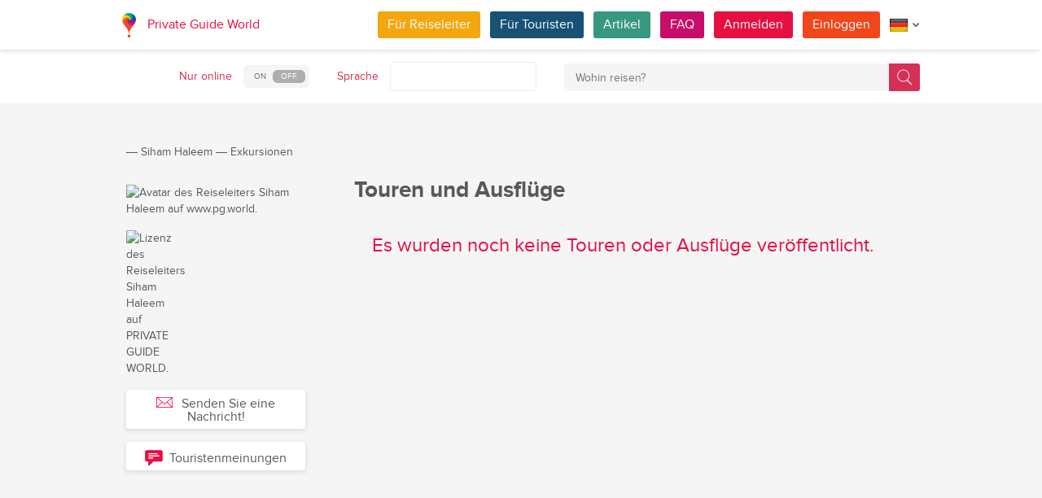

--- FILE ---
content_type: text/html; charset=utf-8
request_url: https://pg.world/ger/user/public_tours?user_id=612ba1ecf332431bfa050818
body_size: 14605
content:

    <!DOCTYPE html>
<html lang="de" dir="ltr">
    <head>
        <meta charset="utf-8" />
        <meta http-equiv="Content-Type" content="text/html; charset=utf-8" />
        <meta http-equiv="X-UA-Compatible" content="IE=edge" />
        <title>Entdecken Sie die vollständige Liste der lokalen privaten Touren in Doha (Katar), erstellt von Siham Haleem auf PG World.</title>
        <meta name="description" content="Durchstöbern Sie alle privaten Touren und Ausflüge von Siham Haleem, einem lokalen Reiseleiter in Doha (Katar), ob Abenteuer, Geschichte, Kulinarik oder Natur – finden und buchen Sie mit PG World das perfekte Erlebnis für Ihre Reise in Katar." />
		
		
        
		<link rel="alternate" hreflang="en" href="https://pg.world/user/public_tours?user_id=612ba1ecf332431bfa050818" />
		<link rel="alternate" hreflang="fr" href="https://pg.world/fre/user/public_tours?user_id=612ba1ecf332431bfa050818" />
		<link rel="alternate" hreflang="it" href="https://pg.world/ita/user/public_tours?user_id=612ba1ecf332431bfa050818" />
		<link rel="alternate" hreflang="es" href="https://pg.world/spa/user/public_tours?user_id=612ba1ecf332431bfa050818" />
		<link rel="alternate" hreflang="ru" href="https://pg.world/rus/user/public_tours?user_id=612ba1ecf332431bfa050818" />
		         
                 
		<meta http-equiv="Cache-Control" content="public" />
        <meta name="viewport" content="width=device-width, initial-scale=1">
		<meta name="google-play-app" content="app-id=world.pg.android">
        <meta http-equiv="cleartype" content="on" />
		<meta name="format-detection" content="telephone=no" />
        <link rel="apple-touch-icon" sizes="57x57" href="/i/image/site/favicon/apple-touch-icon-57x57.png">
        <link rel="apple-touch-icon" sizes="60x60" href="/i/image/site/favicon/apple-touch-icon-60x60.png">
        <link rel="apple-touch-icon" sizes="72x72" href="/i/image/site/favicon/apple-touch-icon-72x72.png">
        <link rel="apple-touch-icon" sizes="76x76" href="/i/image/site/favicon/apple-touch-icon-76x76.png">
        <link rel="apple-touch-icon" sizes="114x114" href="/i/image/site/favicon/apple-touch-icon-114x114.png">
        <link rel="apple-touch-icon" sizes="120x120" href="/i/image/site/favicon/apple-touch-icon-120x120.png">
        <link rel="apple-touch-icon" sizes="144x144" href="/i/image/site/favicon/apple-touch-icon-144x144.png">
        <link rel="apple-touch-icon" sizes="152x152" href="/i/image/site/favicon/apple-touch-icon-152x152.png">
        <link rel="apple-touch-icon" sizes="180x180" href="/i/image/site/favicon/apple-touch-icon-180x180.png">
        <link rel="icon" type="image/png" href="/i/image/site/favicon/favicon-32x32.png" sizes="32x32">
        <link rel="icon" type="image/png" href="/i/image/site/favicon/android-chrome-192x192.png" sizes="192x192">
        <link rel="icon" type="image/png" href="/i/image/site/favicon/favicon-96x96.png" sizes="96x96">
        <link rel="icon" type="image/png" href="/i/image/site/favicon/favicon-16x16.png" sizes="16x16">
        <link rel="manifest" href="/i/image/site/favicon/manifest.json">
        <link rel="shortcut icon" href="/i/image/site/favicon/favicon.ico">
        <meta name="msapplication-TileColor" content="#e70f42">
        <meta name="msapplication-TileImage" content="/i/image/site/favicon/mstile-144x144.png">
        <meta name="msapplication-config" content="/i/image/site/favicon/browserconfig.xml">
        <meta name="theme-color" content="#ffffff">

        <link rel="stylesheet" type="text/css" href="/i/css/site/animate.css" />
        <link rel="stylesheet" type="text/css" href="/i/css/site/modal.css" />
        <link rel="stylesheet" type="text/css" href="/i/css/site/modaluser.css?v=1.3">
        <link rel="stylesheet" type="text/css" href="/i/css/site/webui-popover.min.css" />
        <link rel="stylesheet" type="text/css" href="/i/css/site/select2.min.css" />
        <link rel="stylesheet" type="text/css" href="/i/css/site/toggles.css" />
        <link rel="stylesheet" type="text/css" href="/i/css/site/fileinput.css" />
        <link rel="stylesheet" type="text/css" href="/i/css/site/owl.carousel.css?v=1.0" />
        <link rel="stylesheet" type="text/css" href="/i/css/site/owl.theme.css" />
        <link rel="stylesheet" type="text/css" href="/i/css/site/baguetteBox.css" />
        <link rel="stylesheet" type="text/css" href="/i/css/site/menu.css" />
        <link rel="stylesheet" type="text/css" href="/i/css/site/notification-default.css?v=1.5" />
        <link rel="stylesheet" type="text/css" href="/i/css/site/notification-style-bar.css?v=1.1" />
        <link rel="stylesheet" type="text/css" href="/i/css/site/jcrop-style.css?v=1.11" />
        <link rel="stylesheet" type="text/css" href="/i/css/site/jquery.Jcrop.css" />
        <link rel="stylesheet" type="text/css" href="/i/css/site/grid.css?v=1.0" />
        <link rel="stylesheet" type="text/css" href="/i/css/site/core.css?v=1.6" />
        <link rel="stylesheet" type="text/css" href="/i/css/site/style.css?v=14.1" />
        <link rel="stylesheet" type="text/css" href="/i/css/_dev/angular.css" />
        <link rel="stylesheet" type="text/css" href="/i/css/angular-my.css" />
        <link rel="stylesheet" type="text/css" href="/i/css/user-profile-cart.css?v=1.2" />
		<link rel="stylesheet" type="text/css" href="/i/css/site/amigo.sorter.css?v=1.0" />
		
		<!-- HTML5 Shim and Respond.js IE8 support of HTML5 elements and media queries -->
        <!-- WARNING: Respond.js doesn't work if you view the page via file:// -->
        <!--[if lt IE 8]>
        <script type="text/javascript" src="/i/js/site/respond.js"></script>
        <script type="text/javascript" src="/i/js/site/respond.js"></script>
        <![endif]-->
        
        <meta name="yandex-verification" content="6fc9a5d73815ae4" />
        <meta name="p:domain_verify" content="812c141a9b597c172b363bfeda6f9d49"/>
        <meta name="tp-claim" content="13d56722983295">


<!-- Facebook Pixel Code -->
<script>
!function(f,b,e,v,n,t,s){if(f.fbq)return;n=f.fbq=function(){n.callMethod?
n.callMethod.apply(n,arguments):n.queue.push(arguments)};if(!f._fbq)f._fbq=n;
n.push=n;n.loaded=!0;n.version='2.0';n.queue=[];t=b.createElement(e);t.async=!0;
t.src=v;s=b.getElementsByTagName(e)[0];s.parentNode.insertBefore(t,s)}(window,
document,'script','https://connect.facebook.net/en_US/fbevents.js');

fbq('init', '1793419437610175');
fbq('track', "PageView");</script>
<noscript><img height="1" width="1" style="display:none"
src="https://www.facebook.com/tr?id=1793419437610175&ev=PageView&noscript=1"
/></noscript>
<!-- End Facebook Pixel Code -->

<!-- Metrika counter -->
<script type="text/javascript">
    (function (d, w, c) {
        (w[c] = w[c] || []).push(function() {
            try {
                w.yaCounter36135060 = new Ya.Metrika({
                    id:36135060,
                    clickmap:true,
                    trackLinks:true,
                    accurateTrackBounce:true,
                    webvisor:true
                });
            } catch(e) { }
        });

        var n = d.getElementsByTagName("script")[0],
            s = d.createElement("script"),
            f = function () { n.parentNode.insertBefore(s, n); };
        s.type = "text/javascript";
        s.async = true;
        s.src = "https://mc.yandex.ru/metrika/watch.js";

        if (w.opera == "[object Opera]") {
            d.addEventListener("DOMContentLoaded", f, false);
        } else { f(); }
    })(document, window, "yandex_metrika_callbacks");
</script>
<noscript><div style="display:none"><img style="display:none" src="https://mc.yandex.ru/watch/36135060" style="position:absolute; left:-9999px;" alt="" /></div></noscript>
<!-- /Metrika counter -->

<!-- Global site tag (gtag.js) - Google Analytics -->
<script async src="https://www.googletagmanager.com/gtag/js?id=G-3WK2FBF6F7"></script>
<script>
  window.dataLayer = window.dataLayer || [];
  function gtag(){dataLayer.push(arguments);}
  gtag('js', new Date());
  gtag('config', 'G-3WK2FBF6F7');
</script>

		<meta name="google-site-verification" content="wqGfSjmHSs3lXEI27GsrhFZ0FZGbhCa8ZOoCHcVKZzA" />
		<meta name="p:domain_verify" content="53125ae66933ef0e00403f8d56e22e9b"/>
        <meta name="p:domain_verify" content="812c141a9b597c172b363bfeda6f9d49"/>
	</head>
    <body class="">
		<noscript><iframe src="https://www.googletagmanager.com/ns.html?id=GTM-NFJBPG6" height="0" width="0" style="display:none;visibility:hidden"></iframe></noscript>
		<noscript><div id="noscript" >For full functionality of this site you need to enable JavaScript.</div></noscript>
		<!--[if IE 8]><div id="IE8_not_supported" >Your browser is not supported anymore. <a href="https://myaccount.google.com/not-supported?pli=1" target="_blank">Please update to a more recent one.</a></div><![endif]-->
		<div id="_smartbanner"></div>
		
    <div class="page-wrap">
       
    <header>
		
	<div class="header">
		<div class="inner">
			<div class="logo">
									<a class="" href="https://pg.world/ger/"><img src="https://pg.world/i/image/site/logo-new.png" alt="Private Guide World"></a>
								<a class="" href="https://pg.world/ger/">Private Guide World</a>
			</div><div class="menu">
				<ul>
										<li><a style="background:#f4a610" class="btn" href="https://pg.world/ger/for_guides">Für Reiseleiter</a></li>
															<li><a style="background:#175274" class="btn" href="https://pg.world/ger/for_tourists">Für Touristen</a></li>
										<li><a style="background:#36987f" class="btn" href="https://pg.world/ger/articles">Artikel</a></li>
					<li><a style="background:#c80c6a" class="btn" href="https://pg.world/ger/faq">FAQ</a></li>
									<li class="signlog-head-js short"><span class="cd-signup btn" onclick="yaCounter36135060.reachGoal('CLICK_REG_LINK');gtag('send', 'event', 'regform', 'call','main');">Anmelden</span></li>
					<li class="signlog-head-js short"><span style="background:#f1461a" class="cd-signin btn">Einloggen</span></li>
									<li style="margin-top:4px;margin-bottom:4px;">
						<a href="#" class="popup_btn no-js" title="Sprache"><img alt="" src="/i/image/site/flags/ger24x24a.png"><span class="description">Sprache</span><span class="arrow"></span></a>
						<ul class="popup_content right">
															<li class="list-group-item"><a href="https://pg.world/user/public_tours?user_id=612ba1ecf332431bfa050818" prop-lang="eng" class="flags-list-popoverlink"><img alt="eng" src="/i/image/site/flags/eng16x16.png"><span>English</span></a></li>
															<li class="list-group-item"><a href="https://pg.world/ger/user/public_tours?user_id=612ba1ecf332431bfa050818" prop-lang="ger" class="flags-list-popoverlink"><img alt="ger" src="/i/image/site/flags/ger16x16.png"><span>Deutsch</span></a></li>
															<li class="list-group-item"><a href="https://pg.world/fre/user/public_tours?user_id=612ba1ecf332431bfa050818" prop-lang="fre" class="flags-list-popoverlink"><img alt="fre" src="/i/image/site/flags/fre16x16.png"><span>Français</span></a></li>
															<li class="list-group-item"><a href="https://pg.world/ita/user/public_tours?user_id=612ba1ecf332431bfa050818" prop-lang="ita" class="flags-list-popoverlink"><img alt="ita" src="/i/image/site/flags/ita16x16.png"><span>Italiano</span></a></li>
															<li class="list-group-item"><a href="https://pg.world/spa/user/public_tours?user_id=612ba1ecf332431bfa050818" prop-lang="spa" class="flags-list-popoverlink"><img alt="spa" src="/i/image/site/flags/spa16x16.png"><span>Español</span></a></li>
															<li class="list-group-item"><a href="https://pg.world/rus/user/public_tours?user_id=612ba1ecf332431bfa050818" prop-lang="rus" class="flags-list-popoverlink"><img alt="rus" src="/i/image/site/flags/rus16x16.png"><span>Русский</span></a></li>
													</ul>
					</li>
				</ul>
			</div>
		</div>
	</div>
		
<div class="header_search">
	<div class="inner">
		<form action="https://pg.world/ger/find_place" method="get" enctype="multipart/form-data" id="search-place-panel">
			<div class="header_search_box on_off_online">
				<div class="description">Nur online</div>
				<input id="search-online-only" class="search-online-only" type="checkbox" name="search_online_only"  />
				<label for="search-online-only"><span class="on">ON</span><span class="off">OFF</span></label>
			</div>
			<div class="header_search_box">
				<div class="description">Sprache</div>
				<div class="select_box">
					<select class="morelangpanelselect js-states form-control select2-hidden-accessible" name="search_langs[]" multiple="" tabindex="-1" aria-hidden="true" style="width: 100%;">
											<option value="aar" >Afar</option>
											<option value="abk" >Abchasisch</option>
											<option value="afr" >Afrikaans</option>
											<option value="aka" >Akan</option>
											<option value="alb" >Albanisch</option>
											<option value="amh" >Amharisch</option>
											<option value="ara" >Arabisch</option>
											<option value="arg" >Aragonesisch</option>
											<option value="arm" >Armenisch</option>
											<option value="asm" >Assamesisch</option>
											<option value="ava" >Avaric</option>
											<option value="ave" >Avestan</option>
											<option value="aym" >Aymara</option>
											<option value="aze" >Aserbaidschanisch</option>
											<option value="bak" >Baschkirisch</option>
											<option value="bam" >Bambara</option>
											<option value="baq" >Baskisch</option>
											<option value="bel" >Weißrussisch</option>
											<option value="bih" >Bihari</option>
											<option value="bis" >Bislama</option>
											<option value="bos" >Bosnisch</option>
											<option value="bre" >Bretonisch</option>
											<option value="bul" >Bulgarisch</option>
											<option value="bur" >Birmanisch</option>
											<option value="cat" >Katalanisch</option>
											<option value="cha" >Chamorro</option>
											<option value="che" >Tschetschenisch</option>
											<option value="chi" >Kantonesische</option>
											<option value="chv" >Tschuwaschisch</option>
											<option value="cor" >Kornisch</option>
											<option value="cos" >Korsisch</option>
											<option value="cre" >Cree</option>
											<option value="cze" >Tschechisch</option>
											<option value="dan" >Dänisch</option>
											<option value="div" >Divehi</option>
											<option value="dut" >Niederländisch</option>
											<option value="dzo" >Dzongkha</option>
											<option value="eng" >Englisch</option>
											<option value="epo" >Esperanto</option>
											<option value="est" >Estnisch</option>
											<option value="fao" >Färöisch</option>
											<option value="fij" >Fidschianisch</option>
											<option value="fin" >Finnisch</option>
											<option value="fre" >Französisch</option>
											<option value="fry" >Westfriesisch</option>
											<option value="ful" >Fula</option>
											<option value="geo" >Georgisch</option>
											<option value="ger" >Deutsch</option>
											<option value="gla" >Gälisch</option>
											<option value="gle" >Irisch</option>
											<option value="glg" >Galizisch</option>
											<option value="glv" >Manx</option>
											<option value="gre" >Griechisch</option>
											<option value="grn" >Guaraní</option>
											<option value="guj" >Gujarati</option>
											<option value="hat" >Haitianisch</option>
											<option value="hau" >Hausa</option>
											<option value="heb" >Hebräisch</option>
											<option value="her" >Herero</option>
											<option value="hin" >Hindi</option>
											<option value="hmo" >Hiri Motu</option>
											<option value="hrv" >Kroatisch</option>
											<option value="hun" >Ungarisch</option>
											<option value="ibo" >Igbo</option>
											<option value="ice" >Isländisch</option>
											<option value="iii" >Nuosu</option>
											<option value="iku" >Inuktitut</option>
											<option value="ind" >Indonesisch</option>
											<option value="ipk" >Inupiaq</option>
											<option value="ita" >Italienisch</option>
											<option value="jav" >Javanisch</option>
											<option value="jpn" >Japanisch</option>
											<option value="kal" >Kalaallisut</option>
											<option value="kan" >Kannada</option>
											<option value="kas" >Kaschmir</option>
											<option value="kau" >Kanuri</option>
											<option value="kaz" >Kasachisch</option>
											<option value="khm" >Khmer</option>
											<option value="kik" >Kikuyu</option>
											<option value="kin" >Kinyarwanda</option>
											<option value="kir" >Kirgisisch</option>
											<option value="kom" >Komi</option>
											<option value="kon" >Kongo</option>
											<option value="kor" >Koreanisch</option>
											<option value="kua" >Kwanyama</option>
											<option value="kur" >Kurdisch</option>
											<option value="lao" >Laotisch</option>
											<option value="lat" >Lateinisch</option>
											<option value="lav" >Lettisch</option>
											<option value="lim" >Limburgisch</option>
											<option value="lin" >Lingala</option>
											<option value="lit" >Litauisch</option>
											<option value="ltz" >Luxembourgish</option>
											<option value="lub" >Luba-Katanga</option>
											<option value="lug" >Ganda</option>
											<option value="mac" >Mazedonisch</option>
											<option value="mal" >Malayalam</option>
											<option value="mao" >Maorí</option>
											<option value="mar" >Marathi</option>
											<option value="may" >Malaiisch</option>
											<option value="mlg" >Madagassisch</option>
											<option value="mlt" >Maltesisch</option>
											<option value="mon" >Mongolisch</option>
											<option value="nau" >Nauru</option>
											<option value="nav" >Navajo</option>
											<option value="nbl" >Südliches Ndebele</option>
											<option value="nde" >Nördliches Ndebele</option>
											<option value="ndo" >Ndonga</option>
											<option value="nep" >Nepali</option>
											<option value="nno" >Norwegisches Nynorsk</option>
											<option value="nob" >Bokmål</option>
											<option value="nor" >Norwegisch</option>
											<option value="nya" >Chichewa</option>
											<option value="oci" >Okzitanisch</option>
											<option value="ori" >Oriya</option>
											<option value="orm" >Oromo</option>
											<option value="oss" >Ossetisch</option>
											<option value="pan" >Panjabi</option>
											<option value="per" >Persisch</option>
											<option value="pli" >Pāli</option>
											<option value="pol" >Polieren</option>
											<option value="por" >Portugiesisch</option>
											<option value="pus" >Pushto</option>
											<option value="que" >Quechua</option>
											<option value="roh" >Rätoromanisch</option>
											<option value="rum" >Rumänisch</option>
											<option value="run" >Kirundi</option>
											<option value="rus" >Russisch</option>
											<option value="sag" >Sango</option>
											<option value="san" >Sanskrit</option>
											<option value="sin" >Singhalesisch</option>
											<option value="slo" >Slowakisch</option>
											<option value="slv" >Slowenisch</option>
											<option value="sme" >Nordsamisch</option>
											<option value="smo" >Samoaner</option>
											<option value="sna" >Shona</option>
											<option value="snd" >Sindhi</option>
											<option value="som" >Somali</option>
											<option value="sot" >Süd-Sotho</option>
											<option value="spa" >Spanisch</option>
											<option value="srd" >Sardisch</option>
											<option value="srp" >Serbisch</option>
											<option value="ssw" >Swati</option>
											<option value="sun" >Sundanesisch</option>
											<option value="swa" >Suaheli</option>
											<option value="swe" >Schwedisch</option>
											<option value="tah" >Tahitianisch</option>
											<option value="tam" >Tamilisch</option>
											<option value="tat" >Tatarisch</option>
											<option value="tel" >Telugu</option>
											<option value="tet" >Tetum</option>
											<option value="tgk" >Tadschikisch</option>
											<option value="tgl" >Tagalog</option>
											<option value="tha" >Thailändisch</option>
											<option value="tib" >Tibetisch</option>
											<option value="tir" >Tigrinya</option>
											<option value="ton" >Tonga</option>
											<option value="tsn" >Tswana</option>
											<option value="tso" >Tsonga</option>
											<option value="tuk" >Turkmenisch</option>
											<option value="tur" >Türkisch</option>
											<option value="tuv" >Turkana</option>
											<option value="twi" >Twi</option>
											<option value="uig" >Uigur</option>
											<option value="ukr" >Ukrainisch</option>
											<option value="urd" >Urdu</option>
											<option value="uzb" >Usbekisch</option>
											<option value="ven" >Venda</option>
											<option value="vie" >Vietnamesisch</option>
											<option value="vol" >Volapük</option>
											<option value="wel" >Walisisch</option>
											<option value="wln" >Wallonisch</option>
											<option value="wol" >Wolof</option>
											<option value="xho" >Xhosa</option>
											<option value="yid" >Jiddisch</option>
											<option value="yor" >Yoruba</option>
											<option value="zha" >Zhuang</option>
											<option value="zul" >Zulu</option>
										</select>
				</div>
			</div>
			<div class="header_search_box search_word_box">
				<input id="head-mini-search-input-field" name="search_word" value="" autocomplete="off" role="textbox" aria-autocomplete="list" aria-haspopup="true" placeholder="Wohin reisen?" onfocus="this.placeholder = ''" onblur="this.placeholder = 'Wohin reisen?'" maxlength="50"><button id="select-langmorepanelremove-btn" title="Finden!"> </button>
			</div>
		</form>
	</div>
</div>    </header>
    <button class="menu-button" id="open-button" aria-label="Menu"></button>
    
       <div class="page-body">
                              <div class="wrap">
              <div class="redrow page">
                  
    <div id="main-breadcrumbs">
        <ol class="breadcrumb">
            <li>
                <a href="https://pg.world/ger/" aria-label="Private Guide"></a><span> &#8213; </span>
            </li>
            
                
                                    <li>
                        <a href="https://pg.world/ger/user?user_id=612ba1ecf332431bfa050818">Siham Haleem</a><span> &#8213; </span>
                    </li>
                
            
                
                                    <li>
                        <span>Exkursionen</span>
                    </li>
                
                    </ol>
    </div>
    <div style="clear: both"></div>
                  
    <div class="redgrid-set-3 sidebar-left guidephotosidebar">
       
    <div class="photoblock guide-photo baguetteBoxOne">
        <a href="https://api.pg.world/upl/node_files/9dd03316ad106df939c2fae68517668a.jpg" alt="Avatar des Reiseleiters Siham Haleem auf www.pg.world." title="Profilbild des Reiseleiters Siham Haleem auf PRIVATE GUIDE WORLD.">
            <img alt="Avatar des Reiseleiters Siham Haleem auf www.pg.world." title="Profilbild des Reiseleiters Siham Haleem auf PRIVATE GUIDE WORLD." src="https://api.pg.world/tmp/node_files/220_220_fitout/9dd03316ad106df939c2fae68517668a.jpg" style="max-width: 220px;">
        </a>
    </div>
	<div class="sertificate_view">
		<div class="item baguetteBoxOne">
						<a href="https://api.pg.world/upl/node_files/f9b221a4bfb022a74b00de8eb5ef999c.jpg" alt="Lizenz des Reiseleiters Siham Haleem auf PRIVATE GUIDE WORLD." title="Zertifizierung des Reiseleiters Siham Haleem auf www.pg.world.">
				<img src="https://api.pg.world/ger/node_model_img?w=220&h=220&mode=fitout&zoom=1&file=f9b221a4bfb022a74b00de8eb5ef999c.jpg" alt="Lizenz des Reiseleiters Siham Haleem auf PRIVATE GUIDE WORLD." title="Zertifizierung des Reiseleiters Siham Haleem auf www.pg.world." />
			</a>
					</div>	</div>
            <!-- Если гость -->
        <div class="sidebar-btnblock">
            			<button onclick="$('.cd-signup').trigger('click'); $('.cb-tourist').trigger('click'); history.pushState('', '', '/ger/user/public_tours?user_id=612ba1ecf332431bfa050818&m=1'); return false;" class="btn md-btn block-btn white-btn lite-btn btn-forbtniconsbm"><span class="icon forbtnicon sbm"></span>Senden Sie eine Nachricht!</button>
			<button class="btn md-btn block-btn white-btn lite-btn btn-forbtniconfeedback js-scroll-to-feedback"><span class="icon forbtnicon feedback"></span>Touristenmeinungen</button>
		</div>
        </div>
    <div class="redgrid-set-9 page-content">
        <div class="redgrid-set-12">
            <div class="redrow">
                <div class="redgrid-set-12 cont-left">
                    <h1 class="page-title">Touren und Ausflüge</h1>
                </div>
            </div>
            <div class="redcart-block">
                <ul class="grid __inline-block effect-2" id="redgridloader">
                                            <h3><center>Es wurden noch keine Touren oder Ausflüge veröffentlicht.</center></h3>
                                                        </ul>
				<div style="clear: both;"></div>
                            </div>
        </div>
    </div>              </div>
          </div>
       </div>
    </div>

    
        
						
	
	<div style="clear:both"></div>
	<footer>
		<div class="inner">
			<div class="justify">
				<div class="footer_block menu inline">
					<div class="menu_inner inline">
						<div class="logo">
							<a class="inline_m" href="https://pg.world/ger/"><img src="/i/image/site/logo-new.png" alt="Private Guide World" /></a>
							<a class="inline_m" href="https://pg.world/ger/">Private Guide World</a>
						</div>
						<div class="footer_menu">
							<ul>
															<li>&#9679;<a href="https://pg.world/ger/about_us">Über uns</a></li>
															<li>&#9679;<a href="https://pg.world/ger/faq">FAQ</a></li>
															<li>&#9679;<a href="https://pg.world/ger/articles">Artikel
</a></li>
															<li>&#9679;<a href="mailto:support@pg.world">Kontaktieren Sie uns (support@pg.world)
</a></li>
															<li>&#9679;<a href="https://pg.world/ger/terms_of_use">Nutzungsbedingungen</a></li>
															<li>&#9679;<a href="https://pg.world/ger/privacy_policy">Datenschutz-Bestimmungen</a></li>
														</ul>
						</div>
					</div>
					<div class="menu_inner inline">
						<div class="marketplace">
													<a href="https://play.google.com/store/apps/details?id=world.pg.android" target="_blank" title="Android application" class="google-market">
								<img src="/i/image/soc_set_icons/googleplay_ger.png" alt="Android application" />
							</a>
													<a href="https://itunes.apple.com/us/app/private-guide/id1145846483" target="_blank" title="iOS application" class="appstore">
								<img src="/i/image/soc_set_icons/appstore_ger.png" alt="iOS application" />
							</a>
												</div>
						<div class="soc_icons">
							<ul>
															<li>
									<a href="https://www.facebook.com/groups/1815485358739315/" target="_blank" title="Facebook">
										<img src="/i/image/soc_set_icons/facebook.png" alt="Facebook" />
									</a>
								</li>
															<li>
									<a href="https://vk.com/club133177251" target="_blank" title="Vkontakte">
										<img src="/i/image/soc_set_icons/vkontakte.png" alt="Vkontakte" />
									</a>
								</li>
															<li>
									<a href="https://www.linkedin.com/company/private-guide-world" target="_blank" title="Linkedin">
										<img src="/i/image/soc_set_icons/linkedin.png" alt="Linkedin" />
									</a>
								</li>
															<li>
									<a href="https://twitter.com/wwwpgworld" target="_blank" title="Twitter">
										<img src="/i/image/soc_set_icons/twitter.png" alt="Twitter" />
									</a>
								</li>
															<li>
									<a href="https://www.instagram.com/privateguideworld/" target="_blank" title="Instagram">
										<img src="/i/image/soc_set_icons/instagram.png" alt="Instagram" />
									</a>
								</li>
															<li>
									<a href="https://www.pinterest.com/private_guide/" target="_blank" title="Pinterest">
										<img src="/i/image/soc_set_icons/pinterest.png" alt="Pinterest" />
									</a>
								</li>
															<li>
									<a href="https://www.youtube.com/channel/UC77LG16jAtH5yUREiLlNHRg" target="_blank" title="YouTube">
										<img src="/i/image/soc_set_icons/youtube.png" alt="YouTube" />
									</a>
								</li>
															<li>
									<a href="https://www.tiktok.com/@privateguideworld" target="_blank" title="TikTok">
										<img src="/i/image/soc_set_icons/tiktok.png" alt="TikTok" />
									</a>
								</li>
														</ul>
						</div>
					</div>					
				</div>
				<div class="footer_block country inline">
					<div class="title">Länder</div>
					<ul>
																					<li class="show_on_mobile"><a href="https://pg.world/ger/countries/jamaica/guides">Jamaika</a></li>
																<li class="show_on_mobile"><a href="https://pg.world/ger/countries/angola/guides">Angola</a></li>
																<li class="show_on_mobile"><a href="https://pg.world/ger/countries/kazakhstan/guides">Kasachstan</a></li>
																<li class="show_on_mobile"><a href="https://pg.world/ger/countries/nicaragua/guides">Nicaragua</a></li>
																<li class="show_on_mobile"><a href="https://pg.world/ger/countries/iraq/guides">Irak</a></li>
																<li class="show_on_mobile"><a href="https://pg.world/ger/countries/finland/guides">Finnland</a></li>
																<li class="show_on_mobile"><a href="https://pg.world/ger/countries/slovakia/guides">Slowakei</a></li>
																<li class="show_on_mobile"><a href="https://pg.world/ger/countries/hungary/guides">Ungarn</a></li>
																<li><a href="https://pg.world/ger/countries/malaysia/guides">Malaysia</a></li>
																<li><a href="https://pg.world/ger/countries/india/guides">Indien</a></li>
																<li><a href="https://pg.world/ger/countries/palestine/guides">Palestina</a></li>
																<li><a href="https://pg.world/ger/countries/singapore/guides">Singapur</a></li>
																<li><a href="https://pg.world/ger/countries/saudi_arabia/guides">Saudi Arabien</a></li>
																<li><a href="https://pg.world/ger/countries/turkey/guides">Türkei - Türkiye</a></li>
											<li class="show_on_mobile all"><a href="https://pg.world/ger/countries">Zeige alles...</a></li>
					</ul>
				</div>
				<div class="footer_block city inline">
					<div class="title">Städte </div>
					<ul>
																					<li class="show_on_mobile"><a href="https://pg.world/ger/countries/cuba/bayamo/guides">Bayamo</a></li>
																<li class="show_on_mobile"><a href="https://pg.world/ger/countries/ukraine/mykolaiv/guides">Mykolaiv</a></li>
																<li class="show_on_mobile"><a href="https://pg.world/ger/countries/albania/tirana/guides">Tirana</a></li>
																<li class="show_on_mobile"><a href="https://pg.world/ger/countries/hungary/szekesfehervar/guides">Székesfehérvár</a></li>
																<li class="show_on_mobile"><a href="https://pg.world/ger/countries/georgia/rustavi/guides">Rustavi</a></li>
																<li class="show_on_mobile"><a href="https://pg.world/ger/countries/mexico/mexico_city/guides">Mexiko-Stadt</a></li>
																<li class="show_on_mobile"><a href="https://pg.world/ger/countries/south_korea/daejeon/guides">Daejeon</a></li>
																<li class="show_on_mobile"><a href="https://pg.world/ger/countries/bhutan/phuntsholing/guides">Phuntsholing</a></li>
																<li class="show_on_mobile"><a href="https://pg.world/ger/countries/iran/qom/guides">Qom</a></li>
																<li><a href="https://pg.world/ger/countries/switzerland/geneva/guides">Genf</a></li>
																<li><a href="https://pg.world/ger/countries/ecuador/machala/guides">Machala</a></li>
																<li><a href="https://pg.world/ger/countries/uruguay/montevideo/guides">Montevideo</a></li>
																<li><a href="https://pg.world/ger/countries/turkey/izmir/guides">İzmir</a></li>
																<li><a href="https://pg.world/ger/countries/morocco/oujda/guides">Oujda</a></li>
																<li><a href="https://pg.world/ger/countries/iran/yazd/guides">Yazd</a></li>
										</ul>
				</div>
				<div class="footer_block city inline">
					<div class="title">Artikel</div>
					<ul>
																					<li class="show_on_mobile"><a href="https://pg.world/ger/articles?scid=5758287349d862ed648b4567">Afrikanische Safari</a></li>
																<li class="show_on_mobile"><a href="https://pg.world/ger/articles?scid=5790af5949d862c0188b4567">Tipps für Reiseleiter</a></li>
																<li class="show_on_mobile"><a href="https://pg.world/ger/articles?scid=5687d459c8e69a0b0e8b456f">Abenteuertour</a></li>
																<li class="show_on_mobile"><a href="https://pg.world/ger/articles?scid=5758285549d8620e608b4567">Bahnreise</a></li>
																<li class="show_on_mobile"><a href="https://pg.world/ger/articles?scid=64f6d228c745c4c4b32eea42">Tipps für Touristen</a></li>
																<li class="show_on_mobile"><a href="https://pg.world/ger/articles?scid=57dfcf0f49d862451f8b4567">Fototour</a></li>
																<li class="show_on_mobile"><a href="https://pg.world/ger/articles?scid=5687d490c8e69a8d0e8b456d">Kinderführung</a></li>
																<li class="show_on_mobile"><a href="https://pg.world/ger/articles?scid=5758270149d862133f8b4568">Öko- und Wildtiertour</a></li>
																<li class="show_on_mobile"><a href="https://pg.world/ger/articles?scid=575828df49d862826e8b4567">Besichtigungstouren und Ausflüge</a></li>
																<li><a href="https://pg.world/ger/articles?scid=647cd089357b6f0e9c55bbb2">Landausflug in die Hafenstadt</a></li>
											<li class="show_on_mobile all"><a href="https://pg.world/ger/articles">Zeige alles...</a></li>
					</ul>
				</div>
			</div>
			<div class="copyright">© 2014–2026 All rights reserved Private Guide World</div>
		</div>
	</footer>        
            
    <form class="md-modal md-effect-16" id="modal-from-tourist" method="post">
        <div class="md-content">
            <button class="md-close"></button>
            <div class="fieldset">
                <textarea type="text" id="sendmessage-fast-tourist" class="sendmessage-onmodal-textarea" name="text" required="true" placeholder="Lass uns einen Text schreiben..." onfocus="this.placeholder = ''" onblur="this.placeholder = 'Lass uns einen Text schreiben...'"></textarea>
            </div>
            <div class="redrow modal-btn-block">
                <div class="redgrid-set-6 nopad addcontact-on-modal-link">
                    
                    </div>
                <div class="redgrid-set-6 nopad">
                    <button class="btn block-btn modalbtn">Nachricht senden</button>
                </div>
            </div>
        </div>
    </form>
	
    	
	<div class="md-modal md-effect-16" id="modal-bulk-message-add">
       <form onsubmit="yaCounter36135060.reachGoal('SEND_MASS_MESSAGE');gtag('send', 'event', 'massMessage', 'sendMessage','main');" class="md-content js-edit-obj" method="post">
          <button class="md-close"></button>
          <div class="redgrid-set-12">
             <h5>Neue ALLGEMEINE ANFRAGE</h5>
             <p class="fieldset">	
                Bitte fügen Sie der Nachricht einen Text mit mindestens 200 Zeichen hinzu. Der Reiseleiter wird Ihnen per privater Nachricht antworten.             </p>
          </div>
		  		  <div>ALLGEMEINE ANFRAGE</div>
          <div class="fieldset">
		  			 <textarea type="text" id="newbulkmessagetextarea" class="sendmessage-onmodal-textarea" name="text" placeholder="Lass uns einen Text schreiben..." onfocus="this.placeholder = ''" onblur="this.placeholder = 'Lass uns einen Text schreiben...'"></textarea>
          </div>
          <div class="redrow modal-btn-block">
             <div class="redgrid-set-6 nopad addcontact-on-modal-link">
                
    
             </div>
             <div class="redgrid-set-6 nopad">
                <button class="btn block-btn modalbtn">ALLGEMEINE ANFRAGE senden!</button>
             </div>
          </div>
       </form>
    </div>
	    <!-- Modal's -->
    <div class="cd-user-modal">
       <!-- this is the entire modal form, including the background -->
       <div class="cd-user-modal-container">
          <!-- this is the container wrapper -->
          <div class="cd-user-modal-content">
             <div id="cd-login" class="modaluserlog">
                <!-- log in form -->
                <form class="cd-form" method="post">
                                     <div class="fieldset">
                      <label class="image-replace cd-email" for="signin-email">E-Mail</label>
                      <input class="full-width has-padding has-border" id="signin-email" type="text" name="email" placeholder="E-Mail" onfocus="this.placeholder = ''" onblur="this.placeholder = 'E-Mail'">
                      <span class="cd-error-message">Falsche E-Mail</span>
                   </div>
                   <div class="fieldset">
                      <label class="image-replace cd-password" for="signin-password">Passwort</label>
                      <input class="full-width has-padding has-border" id="signin-password" type="password" name="password" placeholder="Passwort" onfocus="this.placeholder = ''" onblur="this.placeholder = 'Passwort'">
                      <a href="#0" class="hide-password"><span class="showpass-eye-icon"></span></a>
                      <span class="cd-error-message">Falsches Passwort</span>
                   </div>
                   <div class="fieldset">
                      <input class="full-width" type="submit" value="Anmeldung">
                   </div>
                   <div class="cd-form-bottom-message"><a href="#0">Haben Sie Ihr Passwort vergessen?</a></div>
                </form>
             </div>
             <!-- cd-login -->
             <div id="cd-signup" class="modaluserlog">
                <!-- sign up form -->
                <form class="cd-form" method="post">
                   <div class="switchreg-gort-block switch">
                      <div class="switchreg-gort cb-tourist">
                         <div class="icon-whoreg"></div>
                         <span>Ich bin einen Tourist</span>
                      </div>
                      <div class="switchreg-gort cb-guide">
                         <div class="icon-whoreg"></div>
                         <span>Ich bin Reiseleiter</span>
                      </div>
                      <input class="signup-user-type" type="hidden" name="type" value="">

                      <div style="clear: both;"></div>
                      <div style="position: relative;">
                          <span class="cd-error-message">Bitte wählen Sie zuerst aus, wer Sie sind!</span>
                      </div>
                   </div>
                   <div class="fieldset">
                      <input class="full-width has-padding has-border" id="signup-username" type="text" name="first_name" placeholder="Vorname" onfocus="this.placeholder = ''" onblur="this.placeholder = 'Vorname'">
                      <span class="cd-error-message">Falscher Vorname!</span>
                   </div>
                   <div class="fieldset">
                      <input class="full-width has-padding has-border" id="signup-lastname" type="text" name="last_name" placeholder="Nachname" onfocus="this.placeholder = ''" onblur="this.placeholder = 'Nachname'">
                      <span class="cd-error-message">Falscher Nachname!</span>
                   </div>
                   <div class="fieldset">
                      <input class="full-width has-padding has-border" id="signup-email" type="text" name="email" placeholder="E-Mail" onfocus="this.placeholder = '';" onblur="this.placeholder = 'E-Mail'">
                      <span class="cd-error-message">Falsche Email</span>
                   </div>
                   <input type="text" name="fake_pwd" value="" style="display: none;">
                   <div class="fieldset">
                      <input class="full-width has-padding has-border" id="signup-password" type="password" name="password" placeholder="Passwort" onfocus="this.placeholder = '';" onblur="this.placeholder = 'Passwort'">
                      <a href="#0" class="hide-password"><span class="showpass-eye-icon"></span></a>
                      <span class="cd-error-message">Falsches Passwort!</span>
                   </div>
                   <!-- <div class="fieldset">
                      <div class="captcha-modal-block-block">
                         <input class="js-signup-captcha-id" type="hidden" name="captcha_id" value="">
                         <img alt="" class="js-signup-captcha-img" src="" style="cursor: pointer;" width="69" height="41" title="Captcha neu laden">
                      </div>
                      <div class="captcha-modal-input">
                         <input class="full-width has-padding has-border js-signup-captcha-val" type="text" name="captcha_val" placeholder="Bitte geben Sie den Captcha-Code ein" onfocus="this.placeholder = ''" onblur="this.placeholder = 'Bitte geben Sie den Captcha-Code ein'">
                         <span style="left: 87px;" class="cd-error-message">Ungültiges Captcha!</span>
                      </div>
                   </div> -->
				   <div class="fieldset">
                      <input id="terms_of_use_1" name="terms_of_use" type="checkbox" class="" value="1" />
					  <label class="terms_of_use_label" for="terms_of_use_1">I accept the <a target="_blank" href="https://pg.world/ger/terms_of_use">terms of use</a></label>
					  <span class="cd-error-message terms_of_use_error">You have to accept the Terms of Use!</span>
                   </div>
                   <div class="fieldset">
                      <input class="btn block-btn full-width has-padding" type="submit" value="Konto anlegen">
                   </div>
               				   <div class="fieldset">
                      <div class="modal-line-hr">oder</div>
                   </div>
                </form>
             </div>
             <!-- cd-signup -->
                      <div id="cd-reset-password" class="modaluserlog">
                <!-- reset password form -->
                <div class="cd-form-message">Passwort vergessen? Bitte geben Sie ihre E-Mail-Adresse ein. Sie erhalten einen Link, um ein neues Passwort zu erstellen! (Überprüfen Sie das SPAM-Kästchen für den Fall ...)</div>
                <form class="cd-form" method="post">
                   <div class="fieldset">
                      <label class="image-replace cd-email" for="reset-email">E-Mail</label>
                      <input class="full-width has-padding has-border" id="reset-email" type="text" name="email" placeholder="E-Mail" onfocus="this.placeholder = ''" onblur="this.placeholder = 'E-Mail'">
                      <span class="cd-error-message">Fehlermeldung hier!</span>
                   </div>
                   <div class="fieldset">
                      <div class="captcha-modal-block-block">
                         <input id="reset-password-captcha-id" type="hidden" name="captcha_id" value="">
                         <img alt="" id="reset-password-captcha-img" src="" style="cursor: pointer;" width="82" height="41" title="Captcha neu laden">
                      </div>
                      <div class="captcha-modal-input">
                         <input class="full-width has-padding has-border js-signup-captcha-val" type="text" name="captcha_val" title="Bitte geben Sie den Captcha-Code ein" placeholder="CAPTCHA Code" onfocus="this.placeholder = ''" onblur="this.placeholder = 'CAPTCHA Code'">
                         <span style="left: 87px;" class="cd-error-message">Ungültiges Captcha!</span>
                      </div>
                   </div>
                   <div class="fieldset">
                      <input class="full-width has-padding" type="submit" value="Passwort zurücksetzen">
                   </div>
                </form>
                <div class="cd-form-bottom-message backtologin"><a href="#0">Zurück zur Anmeldung</a></div>
             </div>
             <!-- cd-reset-password -->
             <a href="#0" class="cd-close-form">schließen</a>
             <ul class="cd-switcher">
                <li><a href="#0"><span class="cd-switcherspan-blocks">Sie haben bereits ein Konto?</span> Einloggen</a></li>
                <li><a href="#0"><span class="cd-switcherspan-blocks">Sie haben kein Konto?</span> Anmelden</a></li>
             </ul>
          </div>
       </div>
    </div>
	
        
    <script type="text/javascript">
    
        var LANG     = 'ger';
        var DEF_LANG = 'eng';

        $g_lang = { 'm_titlePostfix': ' :: Private Guide World', 'm_title': 'Entdecken Sie die vollständige Liste der lokalen privaten Touren in Doha (Katar), erstellt von Siham Haleem auf PG World.', 'm_keyWords': '', 'm_metaTags': '', 'm_description': 'Durchstöbern Sie alle privaten Touren und Ausflüge von Siham Haleem, einem lokalen Reiseleiter in Doha (Katar), ob Abenteuer, Geschichte, Kulinarik oder Natur – finden und buchen Sie mit PG World das perfekte Erlebnis für Ihre Reise in Katar.', 'upload_invalid_filetype': 'Ungültiger Dateityp', 'upload_invalid_filesize': 'Datei ist zu groß (max 15MB)', 'footer_menu_faq': 'FAQ', 'footer_menu_terms_of_use': 'Nutzungsbedingungen', 'footer_menu_articles': 'Artikel\n', 'footer_menu_about_us': 'Über uns', 'footer_menu_privacy_policy': 'Datenschutz-Bestimmungen', 'footer_menu_contact_us': 'Kontaktieren Sie uns (support@pg.world)\n', 'footer_link_contact_us': 'mailto:support@pg.world', 'footer_link_app_ios': 'http://www.apple.com/itunes/download/', 'footer_link_app_android': 'https://play.google.com/store', 'err_unknown_server_err': 'Unbekannter Serverfehler!', 'err_unknown_net_or_server_err': 'Unbekannter Netzwerk-oder Serverfehler!', 'err_code_is': 'Fehlercode ist', 'err_text_is': 'Fehler ist', 'err_unknown_check_inet': 'Unbekannter Fehler! Bitte überprüfe deine Internetverbindung!', 'err_text_msg_is_empty': 'Der Nachrichtentext ist leer!', 'err_text_msg_is_too_short': 'Nachrichtentext ist zu kurz!', 'err_text_msg_is_too_big': 'Der Nachrichtentext überschreitet das Limit!', 'msg_successfully_send': 'Die Nachricht wurde erfolgreich übermittelt!', 'bulk_msg_successfully_send': 'Die Allgemeine Anfrage wurde erfolgreich gesendet!', 'err_field_is_empty_or_bad': 'Das Feld ist leer oder ungültig', 'err_reg_is_success_but_msg_send_failed': 'Sie wurden erfolgreich registriert, aber die Nachricht wurde nicht gesendet.', 'err_login_is_success_but_msg_send_failed': 'Sie sind erfolgreich angemeldet, aber die Nachricht wurde nicht gesendet.', 'pwd_recovery_success_text': 'Anweisungen zur Passwortwiederherstellung wurden erfolgreich gesendet! Bitte überprüfen Sie Ihre E-Mails, einschließlich des SPAM-Ordners.', 'err_conn_need_reload_page': 'Verbindungsfehler. Bitte aktualisieren Sie diese Seite.', 'remove_chat_confirmation': 'Verbindungsfehler. Bitte aktualisieren Sie diese Seite.', 'confirm_hide_board_msg': 'Sind Sie sicher? Diese Nachrichten werden dauerhaft gelöscht!', 'confirm_hide_show_application': 'Sind Sie sicher? Diese Nachrichten werden dauerhaft gelöscht!', 'confirm_remove_application': 'Bist du dir sicher?', 'err_conn_failed_dashboard_need_reload': 'Ein Verbindungsfehler ist aufgetreten, und die allgemeinen Anfragen werden nicht korrekt geladen. Bitte aktualisieren Sie die Seite.', 'err_conn_failed_applications_need_reload': 'Ein Verbindungsfehler ist aufgetreten, und die Chats werden nicht korrekt geladen. Bitte aktualisieren Sie die Seite.', 'err_city_not_selected': 'Es wurde keine Stadt ausgewählt.', 'application_successfully_removed': 'Die Anwendung wurde erfolgreich entfernt!', 'btn_read_more_notg': 'Mehr lesen...', 'btn_read_less_notg': 'Weniger lesen', 'only_tourists_to_guides_notg': 'Nur Touristen dürfen Nachrichten an registrierte Reiseleiter senden', 'pwd_recovery_email_not_found': 'Die E-Mail wurde nicht gefunden!', 'select_a_language': 'Bitte wählen Sie eine Sprache.', 'select_country_calling_code': 'Bitte wählen Sie Ihr Land aus einem Dropdown-Menü. Die internationale Vorwahl wird hinzugefügt.', 'select_a_city': 'Bitte wählen Sie eine Stadt.', 'select_a_country': 'Bitte wählen Sie ein Land.', 'g_slots_buy_country_notg': 'Abonnement kaufen', 'g_slots_buy_renewal_notg': 'Verlängerung kaufen', 'g_slots_extend_country_notg': 'Abonnement verlängern', 'g_slots_buy_and_extend_notg': 'Kaufen und verlängern', 'g_slots_buy_renewal_and_extend_notg': 'Erneuerung kaufen und verlängern', 'month_1': 'Januar', 'month_2': 'Februar', 'month_3': 'März', 'month_4': 'April', 'month_5': 'Mai', 'month_6': 'Juni', 'month_7': 'Juli', 'month_8': 'August', 'month_9': 'September', 'month_10': 'Oktober', 'month_11': 'November', 'month_12': 'Dezember', 'node_mongo_bool_true': 'Ja', 'node_mongo_bool_false': 'Nein', 'node_mongo_date_format': 'TT.MM.JJ.', 'node_mongo_date_time_format': 'TT.MM.JJ. St. Min. Sek.', 'page@404': '404 Seite wurde nicht gefunden', 'page@404city': '404 Seite wurde nicht gefunden', 'page@articles': 'Artikel', 'page@countries': 'Alle Länder', 'page@countries/country': 'Über das Land', 'page@countries/country/guides': 'LänderStadtführer', 'page@countries/country/city/guides': 'StadtStadtführer', 'page@faq': 'Oft gestellte Fragen', 'page@faq/view': 'Oft gestellte Fragen Antworten', 'page@login_callback_facebook': 'Anmeldung  via Facebook', 'page@login_callback_twitter': 'Anmeldung  via Twitter', 'page@user': 'Siham Haleem', 'page@user/public_tours': 'Exkursionen', 'page@user/profile': 'Nutzerprofil', 'page@user/edit': 'Edit Profil', 'page@user/favorite_guides': 'Favorisierte Stadtführer', 'page@user/favorite_tours': 'Favorisierte Exkursionen', 'page@user/subscribes': 'Korb', 'page@user/order': 'Der Auftrag ist erfolgreich erstellt!', 'page@user/edit_tours': 'Meine Exkursionen', 'page@user/chats': 'Chats/Sprachnachrichten', 'page@for_guides': 'Für Stadtführer', 'page@for_tourists': 'Für Touristen', 'page@about_us': 'Über uns', 'page@privacy_policy': 'Datenschutzerklärung', 'page@terms_of_use': 'Nutzungsbedingungen', 'page@find_place': 'Suchen', 'page@login_callback_PG': 'Register via PG', 'page@country_slots_map': 'Jahresmitgliedschaft Kostenübersicht', 'page@user/payment': 'Payment', 'page@user/payment/paymaster_cancel': 'Credit Card', 'page@user/payment/paymaster_success': 'Credit Card', 'page@user/payment/bildpay_cancel': 'Credit Card', 'page@user/payment/bildpay_success': 'Credit Card', 'page@user/payment/paypal_cancel': 'PayPal', 'page@user/payment/paypal_success': 'PayPal', 'page@user/need_to_subscribe': 'You need to subscribe', 'page@user/you_need_to_subscribe': 'Sie müssen sich erst anmelden!', 'page@user/sort_tours': 'Exkursionen sortieren', 'page@user/settings': 'Profileinstellungen', 'page@user/change_password': 'Password recovery', 'online_notg': 'Online', 'offline_notg': 'Offline', 'user_menu_profile': 'Mein Profil', 'user_menu_edit': 'Mein Profil bearbeiten', 'user_menu_subscribes': '<span>Abo kaufen<span>', 'user_menu_tour_list': 'Meine Ausflüge', 'user_menu_favorite_tours': 'Lieblingsausflüge', 'user_menu_favorite_guides': 'Lieblingsreiseleiter', 'user_menu_log_out': 'Ausloggen', 'user_menu_chats': 'Chats', 'user_menu_chats_dashboard': 'Allgemeine Anfragen', 'user_menu_settings': 'Einstellungen', 'm_defTitle': '', 'excursions_notg': 'Touren und Ausflüge', 'no_public_excursionstours_notg': 'Es wurden noch keine Touren oder Ausflüge veröffentlicht.', 'send_message_notg': 'Nachricht senden', 'added_to_favorites_notg': 'Zu Favoriten hinzugefügt', 'add_to_favorite_notg': 'Zu den Favoriten hinzufügen!', 'added_num_times_notg': '[[COUNT]] Mal hinzugefügt', 'reviews_guide_info_notg': 'Touristenmeinungen', 'avatar_alt_notg': 'Avatar des Reiseleiters [[FULL_NAME]] auf www.pg.world.', 'avatar_title_notg': 'Profilbild des Reiseleiters [[FULL_NAME]] auf PRIVATE GUIDE WORLD.', 'license_alt_notg': 'Lizenz des Reiseleiters [[FULL_NAME]] auf PRIVATE GUIDE WORLD.', 'license_title_notg': 'Zertifizierung des Reiseleiters [[FULL_NAME]] auf www.pg.world.', 'skip_to_main_content': 'Zum Hauptinhalt springen', 'private_guide_notg': 'Private Guide World', 'more_notg': 'Mehr...', 'sign_up_notg': 'Anmelden', 'log_in_notg': 'Einloggen', 'log_out_notg': 'Ausloggen', 'messages_notg': 'Mitteilungen', 'language_notg': 'Sprache', 'where_to_go_notg': 'Wohin reisen?', 'for_guides_notg': 'Für Reiseleiter', 'for_tourists_notg': 'Für Touristen', 'articles_notg': 'Artikel', 'faq_notg': 'FAQ', 'online_only_notg': 'Nur online', 'on_notg': 'ON', 'off_notg': 'OFF', 'search_notg': 'Finden!', 'contact_us_notg': 'Kontaktiere uns', 'terms_of_use_notg': 'terms of use', 'privacy_policy_notg': 'Datenschutz-Bestimmungen', 'title_countries_notg': 'Länder', 'show_all_notg': 'Zeige alles...', 'title_cities_notg': 'Städte ', 'title_articles_notg': 'Artikel', 'log_in_with_facebook_notg': 'Mit Facebook einloggen', 'log_in_with_twitter_notg': 'Melden Sie sich mit Twitter an', 'or_notg': 'oder', 'email_notg': 'E-Mail', 'wrong_email_notg': 'Falsche E-Mail', 'password_notg': 'Passwort', 'wrong_password_notg': 'Falsches Passwort', 'forgot_password_notg': 'Haben Sie Ihr Passwort vergessen?', 'im_a_tourist_notg': 'Ich bin einen Tourist', 'im_a_guide_notg': 'Ich bin Reiseleiter', 'choose_who_are_you_notg': 'Bitte wählen Sie zuerst aus, wer Sie sind!', 'incorrect_first_name_notg': 'Falscher Vorname!', 'incorrect_last_name_notg': 'Falscher Nachname!', 'incorrect_email_notg': 'Falsche Email', 'incorrect_password_notg': 'Falsches Passwort!', 'invalid_captcha_notg': 'Ungültiges Captcha!', 'sign_up_with_facebook_notg': 'Melde dich über Facebook an', 'sign_up_with_twitter_notg': 'Melden Sie sich bei Twitter an', 'lost_password_user_desc_notg': 'Passwort vergessen? Bitte geben Sie ihre E-Mail-Adresse ein. Sie erhalten einen Link, um ein neues Passwort zu erstellen! (Überprüfen Sie das SPAM-Kästchen für den Fall ...)', 'error_message_here_notg': 'Fehlermeldung hier!', 'back_to_login_notg': 'Zurück zur Anmeldung', 'close_notg': 'schließen', 'already_have_an_account_notg': 'Sie haben bereits ein Konto?', 'dont_have_an_account_notg': 'Sie haben kein Konto?', 'first_name_notg': 'Vorname', 'last_name_notg': 'Nachname', 'reload_captcha_notg': 'Captcha neu laden', 'enter_pictures_code_notg': 'Bitte geben Sie den Captcha-Code ein', 'login_notg': 'Anmeldung', 'create_account_notg': 'Konto anlegen', 'reset_password_notg': 'Passwort zurücksetzen', 'log_in_with_PG_notg': 'Melden Sie sich mit PGW an', 'sign_up_with_PG_notg': 'Melden Sie sich bei PGW an', 'i_accept_terms_notg': 'I accept the', 'you_accept_terms_notg': 'You have to accept the Terms of Use!', 'signup_social_media_notg': 'Sign up with social networks', 'lets_write_some_text_notg': 'Lass uns einen Text schreiben...', 'add_contact_notg': '+ Kontakte hinzufügen', 'bulk_message_add_title_notg': 'Neue ALLGEMEINE ANFRAGE', 'bulk_message_add_desc_notg': 'Bitte fügen Sie der Nachricht einen Text mit mindestens 200 Zeichen hinzu. Der Reiseleiter wird Ihnen per privater Nachricht antworten.', 'send_bulk_message_notg': 'ALLGEMEINE ANFRAGE senden!', 'language_bulk_notg': 'Sprache', 'incorrect_langs_num_notg': 'Bitte wählen Sie mindestens eine Sprache aus', 'message_bulk_notg': 'ALLGEMEINE ANFRAGE' };
    </script>

        <div class="md-overlay"></div>

        <script type="text/javascript" src="/i/js/site/modernizr.js"></script>
        <!-- jQuery -->
        <script src="https://ajax.googleapis.com/ajax/libs/jquery/1.11.1/jquery.min.js"></script>
        <!-- jQuery UI -->
        <script type="text/javascript" src="/i/js/site/jquery-ui.min.js?v=1.2"></script>
        <script type="text/javascript" src="/i/js/site/jquery.ui.widget.js"></script>
        <script type="text/javascript" src="/i/js/site/jquery.ui.position.js"></script>
        <script type="text/javascript" src="/i/js/site/jquery.ui.autocomplete.js"></script>
        <!-- Classie -->
        <script type="text/javascript" src="/i/js/site/classie.js"></script>
        <!-- Plugin JavaScript -->
        <script type="text/javascript" src="/i/js/site/webui-popover.min.js"></script> <!-- Popovers -->
        <script type="text/javascript" src="/i/js/site/toggles-min.js"></script> <!-- Toggles -->
        <script type="text/javascript" src="/i/js/site/toggles.js"></script> <!-- Toggles ini-->
        <script type="text/javascript" src="/i/js/site/jquery.tabslet.min.js"></script> <!-- Tabs -->
        <script type="text/javascript" src="/i/js/site/autoresize.textarea.js"></script> <!-- Autoresize textarea -->
        <script type="text/javascript" src="/i/js/site/owl.carousel.min.js"></script> <!-- Touch Carousel -->
        <script type="text/javascript" src="/i/js/site/baguetteBox.js?v=1.2"></script> <!-- Lightbox for photo -->
        <script type="text/javascript" src="/i/js/site/highlight.js"></script> <!-- Lightbox for photo dub -->
        <!--<script type="text/javascript" src="/i/js/site/menu.js?v=1.1"></script>--> <!-- Menu adaptive -->
        <script type="text/javascript" src="/i/js/site/notificationFx.js"></script> <!-- Notifications -->
        <script type="text/javascript" src="/i/js/site/select2.full.js?v=1.1"></script> <!-- Tags select -->
        <script type="text/javascript" src="/i/js/site/jquery.cropit.js"></script> <!-- Crop -->
        <script type="text/javascript" src="/i/js/site/clone-form-td-multiple.js?v=1.1"></script> <!-- clon -->
        <!--<script type="text/javascript" src="/i/js/site/jquery.Jcrop.js"></script>
        <script type="text/javascript" src="/i/js/site/jquery.SimpleCropper.js"></script>-->
        <script type="text/javascript" src="/i/js/site/wow.min.js"></script> <!-- Wow.js -->
        <script type="text/javascript" src="/i/js/site/jquery.inputmask.bundle.min.js?v=1.1"></script> <!-- input masks -->
        <!-- я до конца не уверен, но кажется это можно выпилить -->
        <script type="text/javascript" src="/i/js/site/masonry.pkgd.min.js"></script> <!-- Masonry -->
        <script type="text/javascript" src="/i/js/site/imagesloaded.js"></script> <!-- Imagesloaded -->
        <script type="text/javascript" src="/i/js/site/AnimOnScroll.js"></script> <!-- AnimOnScroll -->
        <!-- конец того, что можно выпилить -->
        <script type="text/javascript" src="/i/js/site/country-search-ini.js"></script> <!-- Country search ini -->
        <!--<script type="text/javascript" src="/i/js/site/data-search-c.js"></script>--> <!-- Database all countries with cities-->
        <script type="text/javascript" src="/i/js/site/data-search-cc.js?v=1.2"></script> <!-- Database all countries -->

        <script type="text/javascript" src="/i/js/site/jquery.validate.min.js"></script> <!-- Зачем использовать валидатор в ini.js но забыть его объявить? Руки оторвать. -->
        <!-- Modal JavaScript -->
        <script type="text/javascript" src="/i/js/site/signuplogin.modal.js?v=1.2"></script> <!-- Home modals -->
        <script type="text/javascript" src="/i/js/site/mini.js?v=1.4"></script> <!-- mini -->
        <script type="text/javascript" src="/i/js/site/ini.js?v=2.9"></script> <!-- Allini -->

        <script type="text/javascript" src="/i/js/_dev/jquery.form.js"></script>
        <script type="text/javascript" src="/i/js/main.js?v=1.2"></script>
        <script type="text/javascript" src="/i/js/modal_register.js?v=1.2"></script>
        <script type="text/javascript" src="/i/js/modal_login.js"></script>
        <script type="text/javascript" src="/i/js/modal_pwd_recovery.js?v=1.1"></script>
        <script type="text/javascript" src="/i/js/modal_send_msg.js?v=1.2"></script>
        <script type="text/javascript" src="/i/js/remove_validation_errors.js?v=1.1"></script>
        <!--<script type="text/javascript" src="/i/js/obj_edit.js?v=1.4"></script>-->
        <script type="text/javascript" src="/i/js/tour_make_public.js"></script>
        <script type="text/javascript" src="/i/js/tour_add_to_favorite.js?v=1.1"></script>
        <script type="text/javascript" src="/i/js/user_add_to_favorite.js?v=1.1"></script>
		<script type="text/javascript" src="/i/js/user_terms_of_use.js"></script>

		<script type="text/javascript" src="/i/js/site/modalEffects.js?v=1.0"></script>
		<script type="text/javascript" src="/i/js/modal_send_bulk_msg.js?v=1.3"></script>
		
		
<link rel="stylesheet" type="text/css" href="/i/css/site/jquery.smartbanner.css?v=4.9" />
<script type="text/javascript" src="/i/js/site/jquery.smartbanner.js?v=4.5"></script>
<script>
	$(document).ready(function(){
		$.smartbanner({ 
			daysHidden: "30", 
			daysReminder: "30", 
			title: "PRIVATE GUIDE WORLD",
			icon: "//lh3.googleusercontent.com/S3DqUW5FXCFNF6tt4UGnwZJxinutW_3F5Sf8YIv1kI_mGMuqCLwyL0De9xGJ9fzigiEG=w300",
			author: "Get access to all tour guides for FREE",
			button: "<i>Download on</i><br/> Google Play",
			price: "",
			appendToSelector: "#_smartbanner",
			onInstall: function() {
				yaCounter36135060.reachGoal('APP_DOWNLOAD_FROM_BANNER');
				gtag('send', 'event', 'appBanner', 'clickDownload','main');
			},
		});
	});
</script>		
		
	        </body>
</html>


--- FILE ---
content_type: application/javascript
request_url: https://pg.world/i/js/modal_login.js
body_size: 1884
content:

    $(document).ready(function()
    {
        // Для случая регистрации с одновременной отправкой сообщения

        var APP_MIN_MSG_LEN = 1;
        var APP_MAX_MSG_LEN = 16384;

        var to_guide_id = null;

        var is_sending = false;

        $(".js-from-guest-btn").click(function()
        {
            to_guide_id = $(this).attr("to_guide_id");
			/*var notification = new NotificationFx(
			   {
				   message: '<span class="icon icon-megaphone">!</span><p>'+$g_lang["only_tourists_to_guides_notg"]+'</p>',
				   layout:  'bar',
				   effect:  'slidetop',
				   type:    'notice', // notice, warning or error
			   });
			   // show the notification
			   notification.show();*/
        });

        // Обработка каптчи

        $('#cd-login form, #massage-toguide-login form').each(function()
        {
            var form = $(this);

            form.unbind();
            form.ajaxForm(
            {
                url: "/" + LANG + "/ajax/user_login?rand=" + Math.random(),
                beforeSubmit: function(formData, jqForm, options)
                {
                    form.find(".has-error").removeClass('has-error');
                    form.find(".cd-error-message").removeClass('is-visible');

                    var data = [];
                    for (var i = 0; i < formData.length; ++i)
                    {
                        data[formData[i].name] = formData[i].value;
                        //alert(formData[i].name + " " + formData[i].value);
                    }
                    //**
                    var ret = true;

                     // Если это не просто форма регистрация, а форма + отправить сообщение
                    if (data["sendmessage"] != undefined)
                    {
                        if (to_guide_id == null) // Если так, то внутренний баг
                        {
                            alert("Internal error! User id not set!");
                            return false;
                        }
                        formData.push({name: 'to_id', value: to_guide_id});

                        var s = null;
                        if (data["sendmessage"] == "")
                        {
                            s = $g_lang["err_text_msg_is_empty"];
                            ret = false;
                        }
                        else if (data["sendmessage"].length < APP_MIN_MSG_LEN)
                        {
                            s = $g_lang["err_text_msg_is_too_short"];
                            ret = false;
                        }
                        else if (data["sendmessage"].length > APP_MAX_MSG_LEN)
                        {
                            s = $g_lang["err_text_msg_is_too_big"];
                            ret = false;
                        }

                        if (s != null)
                        {
                            form.find('[name="' + "sendmessage" + '"]').toggleClass('has-error').parent().find('.cd-error-message').toggleClass('is-visible').html(s);
                        }
                    }

                    var fields = ["email", "password"];
                    for (var i = 0; i < fields.length; i++)
                    {
                        var s = fields[i];
                        if (data[s] === undefined || data[s] == "")
                        {
                            form.find('[name="' + s + '"]').toggleClass('has-error').parent().find('.cd-error-message').toggleClass('is-visible').html($g_lang["err_field_is_empty_or_bad"]);
                            ret = false;
                        }
                    }
                    return ret;
                },
                dataType: 'json',
                error: function (json)
                {
                    UpdateSignUpCaptcha();
                    alert($g_lang["err_unknown_check_inet"]);
                },
                success: function (json, statusText, xhr, jqForm)
                {
                    if (json["code"] !== undefined && json["code"] != 0)
                    {
                        // Если успешная авторизация, но сфейлила отправка сообщения.
                        /// Это почти невозможная ситуация. Но если всё же произошла, то ничего не остаётся кроме как перегрузить страницу и потерять сообщение.
                        /// В идеале надо перегружать и показывать окошко отправки с введенным сообщением, но возможности реализовать сейчас нет.
                        if (json["error_on_send_msg_only"] == "1")
                        {
                            if (json["error"] !== undefined)
                            {
                                alert($g_lang["err_login_is_success_but_msg_send_failed"] + ": " + json["error"] + "!");
                            }
                            else
                            {
                                alert($g_lang["err_login_is_success_but_msg_send_failed"] + "!");
                            }
                            location.reload();
                        }
                        else
                        {
                            if (json["error"] !== undefined)
                            {
                                if (json["field"] !== undefined)
                                {
                                    var field = json["field"];
                                    var errStr = json["details"] !== undefined ? json["details"] : json["error"];
                                    form.find('[name="' + field + '"]').toggleClass('has-error').parent().find('.cd-error-message').toggleClass('is-visible').html(errStr);
                                }
                                else
                                {
                                    alert($g_lang["err_text_is"] + " " + json["error"]); // Не должно случаться, но на всякий случай вызываем
                                }
                            }
                            else
                            {
                                alert($g_lang["err_code_is"] + " " + json["code"]); // Не должно случаться, но на всякий случай вызываем
                            }
                        }
                    }
                    else
                    {
                        location.reload();
                    }
                }
            });
        });
    });